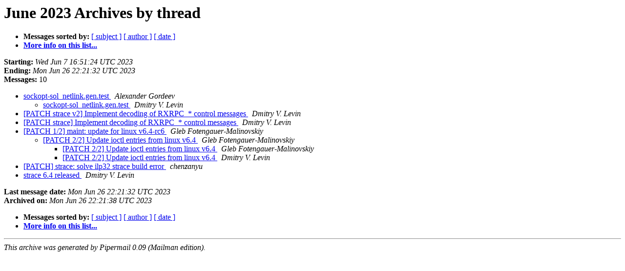

--- FILE ---
content_type: text/html
request_url: https://lists.strace.io/pipermail/strace-devel/2023-June/thread.html
body_size: 1156
content:
<!DOCTYPE HTML PUBLIC "-//W3C//DTD HTML 4.01 Transitional//EN">
<HTML>
  <HEAD>
     <title>The Strace-devel June 2023 Archive by thread</title>
     <META NAME="robots" CONTENT="noindex,follow">
     <META http-equiv="Content-Type" content="text/html; charset=us-ascii">
  </HEAD>
  <BODY BGCOLOR="#ffffff">
      <a name="start"></A>
      <h1>June 2023 Archives by thread</h1>
      <ul>
         <li> <b>Messages sorted by:</b>
	        
		<a href="subject.html#start">[ subject ]</a>
		<a href="author.html#start">[ author ]</a>
		<a href="date.html#start">[ date ]</a>

	     <li><b><a href="https://lists.strace.io/mailman/listinfo/strace-devel">More info on this list...
                    </a></b></li>
      </ul>
      <p><b>Starting:</b> <i>Wed Jun  7 16:51:24 UTC 2023</i><br>
         <b>Ending:</b> <i>Mon Jun 26 22:21:32 UTC 2023</i><br>
         <b>Messages:</b> 10<p>
     <ul>

<!--0 01686156684.11330- -->
<LI><A HREF="011330.html">sockopt-sol_netlink.gen.test
</A><A NAME="11330">&nbsp;</A>
<I>Alexander Gordeev
</I>

<UL>
<!--1 01686156684.11330-01686161461.11331- -->
<LI><A HREF="011331.html">sockopt-sol_netlink.gen.test
</A><A NAME="11331">&nbsp;</A>
<I>Dmitry V. Levin
</I>

</UL>
<!--0 01686161754.11332- -->
<LI><A HREF="011332.html">[PATCH strace v2] Implement decoding of RXRPC_* control messages
</A><A NAME="11332">&nbsp;</A>
<I>Dmitry V. Levin
</I>

<!--0 01686161950.11333- -->
<LI><A HREF="011333.html">[PATCH strace] Implement decoding of RXRPC_* control messages
</A><A NAME="11333">&nbsp;</A>
<I>Dmitry V. Levin
</I>

<!--0 01686587283.11334- -->
<LI><A HREF="011334.html">[PATCH 1/2] maint: update for linux v6.4-rc6
</A><A NAME="11334">&nbsp;</A>
<I>Gleb Fotengauer-Malinovskiy
</I>

<UL>
<!--1 01686587283.11334-01686587284.11335- -->
<LI><A HREF="011335.html">[PATCH 2/2] Update ioctl entries from linux v6.4
</A><A NAME="11335">&nbsp;</A>
<I>Gleb Fotengauer-Malinovskiy
</I>

<UL>
<!--2 01686587283.11334-01686587284.11335-01686591105.11336- -->
<LI><A HREF="011336.html">[PATCH 2/2] Update ioctl entries from linux v6.4
</A><A NAME="11336">&nbsp;</A>
<I>Gleb Fotengauer-Malinovskiy
</I>

<!--2 01686587283.11334-01686587284.11335-01686611836.11337- -->
<LI><A HREF="011337.html">[PATCH 2/2] Update ioctl entries from linux v6.4
</A><A NAME="11337">&nbsp;</A>
<I>Dmitry V. Levin
</I>

</UL>
</UL>
<!--0 01686820076.11338- -->
<LI><A HREF="011338.html">[PATCH] strace: solve ilp32 strace build error
</A><A NAME="11338">&nbsp;</A>
<I>chenzanyu
</I>

<!--0 01687818092.11339- -->
<LI><A HREF="011339.html">strace 6.4 released
</A><A NAME="11339">&nbsp;</A>
<I>Dmitry V. Levin
</I>

    </ul>
    <p>
      <a name="end"><b>Last message date:</b></a> 
       <i>Mon Jun 26 22:21:32 UTC 2023</i><br>
    <b>Archived on:</b> <i>Mon Jun 26 22:21:38 UTC 2023</i>
    <p>
   <ul>
         <li> <b>Messages sorted by:</b>
	        
		<a href="subject.html#start">[ subject ]</a>
		<a href="author.html#start">[ author ]</a>
		<a href="date.html#start">[ date ]</a>
	     <li><b><a href="https://lists.strace.io/mailman/listinfo/strace-devel">More info on this list...
                    </a></b></li>
     </ul>
     <p>
     <hr>
     <i>This archive was generated by
     Pipermail 0.09 (Mailman edition).</i>
  </BODY>
</HTML>

